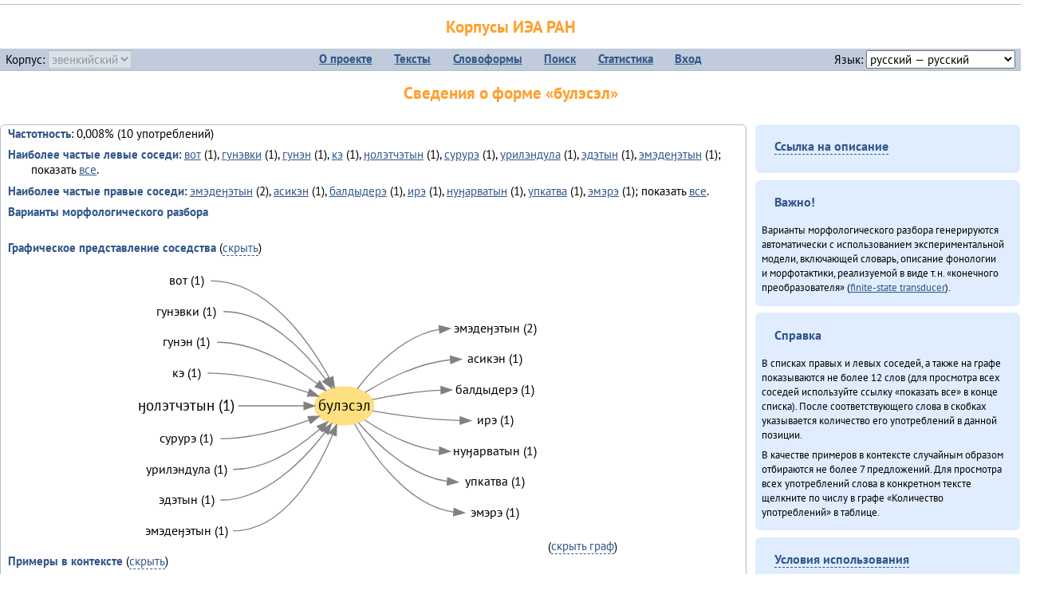

--- FILE ---
content_type: text/html; charset=UTF-8
request_url: https://corpora.iea.ras.ru/corpora/describe_word.php?word=%D0%B1%D1%83%D0%BB%D1%8D%D1%81%D1%8D%D0%BB&b=r&prev=%D3%88%D0%BE%D0%BB%D1%8D%D1%82%D1%87%D1%8D%D1%82%D1%8B%D0%BD
body_size: 28532
content:

<!DOCTYPE html>
<html>
<head>
	<meta name="Content-Type" content="text/html; charset=utf-8">
	<title>Корпусы ИЭА&nbsp;РАН — Сведения о форме «булэсэл»</title>
	<!--base href="/corpora/"-->
	<link rel="icon" type="image/png" href="images/favicon.ico">
	<link rel="stylesheet" type="text/css" href="style/jquery-ui/smoothness/jquery-ui.css">
	<link rel="stylesheet" type="text/css" href="style/fonts.css">
	<link rel="stylesheet" type="text/css" href="style/main.css">
	<link rel="stylesheet" type="text/css" href="style/menu.css">
	<link rel="stylesheet" type="text/css" href="style/tables.css">
	<script type="text/javascript" language="javascript" src="javascript/jquery.js"></script>
	<script type="text/javascript" language="javascript" src="javascript/jquery.easing.js"></script>
	<script type="text/javascript" language="javascript" src="javascript/jquery-ui.js"></script>
	<script type="text/javascript" language="javascript" src="javascript/functions.js"></script>
</head>
<body>
<!--Начало видимой страницы-->
<div id="header"><h1><a style="color: inherit; text-decoration: none;" href="./" title="Переход к начальной странице">Корпусы ИЭА&nbsp;РАН</a></h1>
<table id="menu">
<tr>
	<td style="width: 22%; padding-left: 0.5em; text-align: left;">Корпус:&nbsp;<form style="display: inline;" action="/corpora/describe_word.php" method="post"><select name="lang_code" onchange="submit();" disabled><option value="yrk">ненецкий</option><option value="atv">телеутский</option><option value="cjs">шорский</option><option value="evn" selected>эвенкийский</option></select></form></td>
	<td>
	<!--Содержимое выпадающих меню-->
	<ul>
		<li><a href="./">О&nbsp;проекте</a><ul>
			<li><a href="structure.php">Структура&nbsp;корпуса</a></li>
			<li><a href="news.php">Новости</a></li>
			<li><a href="authors.php">Об&nbsp;авторах</a></li>
		</ul></li>
		<li><a href="texts.php">Тексты</a></li>
		<li><a href="wordforms.php">Словоформы</a><ul>
					<li><a href="compare.php">сравнение списков</a></li>
					<li><a href="concordance.php">конкорданс</a></li>
		</ul></li>
		<li><a href="search.php">Поиск</a><ul>
			<li><a href="search_lexgram.php">лексико-грамматический</a></li>
			<li><a href="compare_texts.php">пар предложений</a></li>
		</ul></li>
		<li><a href="statistics.php">Статистика</a></li>
		<li><!--Вход для администраторов--><a href="login.php?return=/corpora/describe_word.php?word=%D0%B1%D1%83%D0%BB%D1%8D%D1%81%D1%8D%D0%BB&amp;b=r&amp;prev=%D3%88%D0%BE%D0%BB%D1%8D%D1%82%D1%87%D1%8D%D1%82%D1%8B%D0%BD">Вход</a></li>
	</ul></td>
	<td style="width: 22%; padding-right: 0.5em; text-align: right;">Язык:&nbsp;<form style="display: inline;" action="/corpora/describe_word.php" method="post"><select name="iface_lang" onchange="submit();"><option value="eng">английский — English</option><option value="rus" selected>русский — русский</option><option value="yrk">ненецкий — ненэця’ вада</option></select></form></td>
</tr>
</table>
<h1>Сведения о форме «булэсэл»</h1></div><div id="main">
	<div class="text_block">
<p class="desc_item"><strong>Частотность</strong>: 0,008% (10&nbsp;употреблений)</p><p class="desc_item"><strong>Наиболее частые левые соседи</strong>: <a href="describe_word.php?lang_code=evn&wf_kind=normalised&word=%D0%B2%D0%BE%D1%82&b=l&prev=%D0%B1%D1%83%D0%BB%D1%8D%D1%81%D1%8D%D0%BB" title="Сведения о слове (в этом окне)">вот</a>&nbsp;(1), <a href="describe_word.php?lang_code=evn&wf_kind=normalised&word=%D0%B3%D1%83%D0%BD%D1%8D%D0%B2%D0%BA%D0%B8&b=l&prev=%D0%B1%D1%83%D0%BB%D1%8D%D1%81%D1%8D%D0%BB" title="Сведения о слове (в этом окне)">гунэвки</a>&nbsp;(1), <a href="describe_word.php?lang_code=evn&wf_kind=normalised&word=%D0%B3%D1%83%D0%BD%D1%8D%D0%BD&b=l&prev=%D0%B1%D1%83%D0%BB%D1%8D%D1%81%D1%8D%D0%BB" title="Сведения о слове (в этом окне)">гунэн</a>&nbsp;(1), <a href="describe_word.php?lang_code=evn&wf_kind=normalised&word=%D0%BA%D1%8D&b=l&prev=%D0%B1%D1%83%D0%BB%D1%8D%D1%81%D1%8D%D0%BB" title="Сведения о слове (в этом окне)">кэ</a>&nbsp;(1), <a href="describe_word.php?lang_code=evn&wf_kind=normalised&word=%D3%88%D0%BE%D0%BB%D1%8D%D1%82%D1%87%D1%8D%D1%82%D1%8B%D0%BD&b=l&prev=%D0%B1%D1%83%D0%BB%D1%8D%D1%81%D1%8D%D0%BB" title="Сведения о слове (в этом окне)">ӈолэтчэтын</a>&nbsp;(1), <a href="describe_word.php?lang_code=evn&wf_kind=normalised&word=%D1%81%D1%83%D1%80%D1%83%D1%80%D1%8D&b=l&prev=%D0%B1%D1%83%D0%BB%D1%8D%D1%81%D1%8D%D0%BB" title="Сведения о слове (в этом окне)">сурурэ</a>&nbsp;(1), <a href="describe_word.php?lang_code=evn&wf_kind=normalised&word=%D1%83%D1%80%D0%B8%D0%BB%D1%8D%D0%BD%D0%B4%D1%83%D0%BB%D0%B0&b=l&prev=%D0%B1%D1%83%D0%BB%D1%8D%D1%81%D1%8D%D0%BB" title="Сведения о слове (в этом окне)">урилэндула</a>&nbsp;(1), <a href="describe_word.php?lang_code=evn&wf_kind=normalised&word=%D1%8D%D0%B4%D1%8D%D1%82%D1%8B%D0%BD&b=l&prev=%D0%B1%D1%83%D0%BB%D1%8D%D1%81%D1%8D%D0%BB" title="Сведения о слове (в этом окне)">эдэтын</a>&nbsp;(1), <a href="describe_word.php?lang_code=evn&wf_kind=normalised&word=%D1%8D%D0%BC%D1%8D%D0%B4%D0%B5%D3%88%D1%8D%D1%82%D1%8B%D0%BD&b=l&prev=%D0%B1%D1%83%D0%BB%D1%8D%D1%81%D1%8D%D0%BB" title="Сведения о слове (в этом окне)">эмэдеӈэтын</a>&nbsp;(1); показать <a href="neighbours.php?dist=-1&rl=-1&limit=1&text0=0&word=%D0%B1%D1%83%D0%BB%D1%8D%D1%81%D1%8D%D0%BB" target="_blank" title="В новом окне">все</a>.</p><p class="desc_item"><strong>Наиболее частые правые соседи</strong>: <a href="describe_word.php?lang_code=evn&wf_kind=normalised&word=%D1%8D%D0%BC%D1%8D%D0%B4%D0%B5%D3%88%D1%8D%D1%82%D1%8B%D0%BD&b=r&prev=%D0%B1%D1%83%D0%BB%D1%8D%D1%81%D1%8D%D0%BB" title="Сведения о слове (в этом окне)">эмэдеӈэтын</a>&nbsp;(2), <a href="describe_word.php?lang_code=evn&wf_kind=normalised&word=%D0%B0%D1%81%D0%B8%D0%BA%D1%8D%D0%BD&b=r&prev=%D0%B1%D1%83%D0%BB%D1%8D%D1%81%D1%8D%D0%BB" title="Сведения о слове (в этом окне)">асикэн</a>&nbsp;(1), <a href="describe_word.php?lang_code=evn&wf_kind=normalised&word=%D0%B1%D0%B0%D0%BB%D0%B4%D1%8B%D0%B4%D0%B5%D1%80%D1%8D&b=r&prev=%D0%B1%D1%83%D0%BB%D1%8D%D1%81%D1%8D%D0%BB" title="Сведения о слове (в этом окне)">балдыдерэ</a>&nbsp;(1), <a href="describe_word.php?lang_code=evn&wf_kind=normalised&word=%D0%B8%D1%80%D1%8D&b=r&prev=%D0%B1%D1%83%D0%BB%D1%8D%D1%81%D1%8D%D0%BB" title="Сведения о слове (в этом окне)">ирэ</a>&nbsp;(1), <a href="describe_word.php?lang_code=evn&wf_kind=normalised&word=%D0%BD%D1%83%D3%88%D0%B0%D1%80%D0%B2%D0%B0%D1%82%D1%8B%D0%BD&b=r&prev=%D0%B1%D1%83%D0%BB%D1%8D%D1%81%D1%8D%D0%BB" title="Сведения о слове (в этом окне)">нуӈарватын</a>&nbsp;(1), <a href="describe_word.php?lang_code=evn&wf_kind=normalised&word=%D1%83%D0%BF%D0%BA%D0%B0%D1%82%D0%B2%D0%B0&b=r&prev=%D0%B1%D1%83%D0%BB%D1%8D%D1%81%D1%8D%D0%BB" title="Сведения о слове (в этом окне)">упкатва</a>&nbsp;(1), <a href="describe_word.php?lang_code=evn&wf_kind=normalised&word=%D1%8D%D0%BC%D1%8D%D1%80%D1%8D&b=r&prev=%D0%B1%D1%83%D0%BB%D1%8D%D1%81%D1%8D%D0%BB" title="Сведения о слове (в этом окне)">эмэрэ</a>&nbsp;(1); показать <a href="neighbours.php?dist=1&rl=1&limit=1&text0=0&word=%D0%B1%D1%83%D0%BB%D1%8D%D1%81%D1%8D%D0%BB" target="_blank" title="В новом окне">все</a>.</p><p class="desc_item"><strong>Варианты морфологического разбора</strong></p><br><p class="desc_item"><strong>Графическое представление соседства</strong> (<a id="graph_a" class="samepage" onclick="toggleBlockDisplay('graph', 'graph_a');">скрыть</a>)</p><div id="graph" class="svg" align="center"><a name="graph"></a><?xml version="1.0" encoding="UTF-8" standalone="no"?>
<!DOCTYPE svg PUBLIC "-//W3C//DTD SVG 1.1//EN"
 "http://www.w3.org/Graphics/SVG/1.1/DTD/svg11.dtd">
<!-- Generated by graphviz version 6.0.1 (20220911.1526)
 -->
<!-- Title: G Pages: 1 -->
<svg width="390pt" height="272pt"
 viewBox="0.00 0.00 390.22 272.40" xmlns="http://www.w3.org/2000/svg" xmlns:xlink="http://www.w3.org/1999/xlink">
<g id="graph0" class="graph" transform="scale(1 1) rotate(0) translate(4 268.4)">
<title>G</title>
<polygon fill="white" stroke="none" points="-4,4 -4,-268.4 386.22,-268.4 386.22,4 -4,4"/>
<!-- булэсэл -->
<g id="node1" class="node">
<title>булэсэл</title>
<ellipse fill="#ffe080" stroke="#ffe080" cx="197.53" cy="-132.2" rx="27.9" ry="18"/>
<text text-anchor="middle" x="197.53" y="-128" font-family="PT Sans" font-size="14.00">булэсэл</text>
</g>
<!-- эмэдеӈэтынr -->
<g id="node11" class="node">
<title>эмэдеӈэтынr</title>
<g id="a_node11"><a xlink:href="/corpora/describe_word.php?word=%D1%8D%D0%BC%D1%8D%D0%B4%D0%B5%D3%88%D1%8D%D1%82%D1%8B%D0%BD&amp;b=r&amp;prev=%D0%B1%D1%83%D0%BB%D1%8D%D1%81%D1%8D%D0%BB#graph" xlink:title="эмэдеӈэтын (2)">
<text text-anchor="middle" x="339.72" y="-201.6" font-family="PT Sans" font-size="12.00">эмэдеӈэтын (2)</text>
</a>
</g>
</g>
<!-- булэсэл&#45;&gt;эмэдеӈэтынr -->
<g id="edge10" class="edge">
<title>булэсэл&#45;&gt;эмэдеӈэтынr:w</title>
<path fill="none" stroke="grey" d="M209.86,-148.4C224.91,-167.98 253.51,-198.97 287.13,-204.38"/>
<polygon fill="grey" stroke="grey" points="286.98,-207.88 297.23,-205.2 287.54,-200.9 286.98,-207.88"/>
</g>
<!-- асикэнr -->
<g id="node12" class="node">
<title>асикэнr</title>
<g id="a_node12"><a xlink:href="/corpora/describe_word.php?word=%D0%B0%D1%81%D0%B8%D0%BA%D1%8D%D0%BD&amp;b=r&amp;prev=%D0%B1%D1%83%D0%BB%D1%8D%D1%81%D1%8D%D0%BB#graph" xlink:title="асикэн (1)">
<text text-anchor="middle" x="339.72" y="-172.6" font-family="PT Sans" font-size="12.00">асикэн (1)</text>
</a>
</g>
</g>
<!-- булэсэл&#45;&gt;асикэнr -->
<g id="edge11" class="edge">
<title>булэсэл&#45;&gt;асикэнr:w</title>
<path fill="none" stroke="grey" d="M217.33,-144.93C236.25,-156.6 266.91,-172.54 297.41,-175.66"/>
<polygon fill="grey" stroke="grey" points="297.55,-179.17 307.72,-176.2 297.92,-172.18 297.55,-179.17"/>
</g>
<!-- балдыдерэr -->
<g id="node13" class="node">
<title>балдыдерэr</title>
<g id="a_node13"><a xlink:href="/corpora/describe_word.php?word=%D0%B1%D0%B0%D0%BB%D0%B4%D1%8B%D0%B4%D0%B5%D1%80%D1%8D&amp;b=r&amp;prev=%D0%B1%D1%83%D0%BB%D1%8D%D1%81%D1%8D%D0%BB#graph" xlink:title="балдыдерэ (1)">
<text text-anchor="middle" x="339.72" y="-143.6" font-family="PT Sans" font-size="12.00">балдыдерэ (1)</text>
</a>
</g>
</g>
<!-- булэсэл&#45;&gt;балдыдерэr -->
<g id="edge12" class="edge">
<title>булэсэл&#45;&gt;балдыдерэr:w</title>
<path fill="none" stroke="grey" d="M223.9,-138.13C241.47,-141.78 265.72,-145.95 288.65,-146.97"/>
<polygon fill="grey" stroke="grey" points="288.65,-150.47 298.72,-147.2 288.81,-143.47 288.65,-150.47"/>
</g>
<!-- ирэr -->
<g id="node14" class="node">
<title>ирэr</title>
<g id="a_node14"><a xlink:href="/corpora/describe_word.php?word=%D0%B8%D1%80%D1%8D&amp;b=r&amp;prev=%D0%B1%D1%83%D0%BB%D1%8D%D1%81%D1%8D%D0%BB#graph" xlink:title="ирэ (1)">
<text text-anchor="middle" x="339.72" y="-114.6" font-family="PT Sans" font-size="12.00">ирэ (1)</text>
</a>
</g>
</g>
<!-- булэсэл&#45;&gt;ирэr -->
<g id="edge13" class="edge">
<title>булэсэл&#45;&gt;ирэr:w</title>
<path fill="none" stroke="grey" d="M224.25,-127.38C245.6,-123.76 277.12,-119.27 306.46,-118.36"/>
<polygon fill="grey" stroke="grey" points="306.78,-121.86 316.72,-118.2 306.67,-114.86 306.78,-121.86"/>
</g>
<!-- нуӈарватынr -->
<g id="node15" class="node">
<title>нуӈарватынr</title>
<g id="a_node15"><a xlink:href="/corpora/describe_word.php?word=%D0%BD%D1%83%D3%88%D0%B0%D1%80%D0%B2%D0%B0%D1%82%D1%8B%D0%BD&amp;b=r&amp;prev=%D0%B1%D1%83%D0%BB%D1%8D%D1%81%D1%8D%D0%BB#graph" xlink:title="нуӈарватын (1)">
<text text-anchor="middle" x="339.72" y="-85.6" font-family="PT Sans" font-size="12.00">нуӈарватын (1)</text>
</a>
</g>
</g>
<!-- булэсэл&#45;&gt;нуӈарватынr -->
<g id="edge14" class="edge">
<title>булэсэл&#45;&gt;нуӈарватынr:w</title>
<path fill="none" stroke="grey" d="M216.78,-118.83C233.69,-107.64 260.2,-93 286.97,-89.82"/>
<polygon fill="grey" stroke="grey" points="287.46,-93.3 297.23,-89.2 287.03,-86.31 287.46,-93.3"/>
</g>
<!-- упкатваr -->
<g id="node16" class="node">
<title>упкатваr</title>
<g id="a_node16"><a xlink:href="/corpora/describe_word.php?word=%D1%83%D0%BF%D0%BA%D0%B0%D1%82%D0%B2%D0%B0&amp;b=r&amp;prev=%D0%B1%D1%83%D0%BB%D1%8D%D1%81%D1%8D%D0%BB#graph" xlink:title="упкатва (1)">
<text text-anchor="middle" x="339.72" y="-56.6" font-family="PT Sans" font-size="12.00">упкатва (1)</text>
</a>
</g>
</g>
<!-- булэсэл&#45;&gt;упкатваr -->
<g id="edge15" class="edge">
<title>булэсэл&#45;&gt;упкатваr:w</title>
<path fill="none" stroke="grey" d="M211.05,-116.22C227.66,-96.83 259.04,-66.08 294.59,-60.94"/>
<polygon fill="grey" stroke="grey" points="295,-64.42 304.72,-60.2 294.49,-57.44 295,-64.42"/>
</g>
<!-- эмэрэr -->
<g id="node17" class="node">
<title>эмэрэr</title>
<g id="a_node17"><a xlink:href="/corpora/describe_word.php?word=%D1%8D%D0%BC%D1%8D%D1%80%D1%8D&amp;b=r&amp;prev=%D0%B1%D1%83%D0%BB%D1%8D%D1%81%D1%8D%D0%BB#graph" xlink:title="эмэрэ (1)">
<text text-anchor="middle" x="339.72" y="-27.6" font-family="PT Sans" font-size="12.00">эмэрэ (1)</text>
</a>
</g>
</g>
<!-- булэсэл&#45;&gt;эмэрэr -->
<g id="edge16" class="edge">
<title>булэсэл&#45;&gt;эмэрэr:w</title>
<path fill="none" stroke="grey" d="M207.38,-115.07C222.53,-88.22 256.15,-38.6 300.74,-31.95"/>
<polygon fill="grey" stroke="grey" points="301.01,-35.44 310.72,-31.2 300.49,-28.45 301.01,-35.44"/>
</g>
<!-- вотl -->
<g id="node2" class="node">
<title>вотl</title>
<g id="a_node2"><a xlink:href="/corpora/describe_word.php?word=%D0%B2%D0%BE%D1%82&amp;b=l&amp;prev=%D0%B1%D1%83%D0%BB%D1%8D%D1%81%D1%8D%D0%BB#graph" xlink:title="вот (1)">
<text text-anchor="middle" x="48.91" y="-246.6" font-family="PT Sans" font-size="12.00">вот (1)</text>
</a>
</g>
</g>
<!-- вотl&#45;&gt;булэсэл -->
<g id="edge1" class="edge">
<title>вотl:e&#45;&gt;булэсэл</title>
<path fill="none" stroke="grey" d="M71.91,-250.2C124.88,-250.2 164.38,-193.29 183.57,-158.51"/>
<polygon fill="grey" stroke="grey" points="186.83,-159.83 188.44,-149.36 180.65,-156.54 186.83,-159.83"/>
</g>
<!-- гунэвкиl -->
<g id="node3" class="node">
<title>гунэвкиl</title>
<g id="a_node3"><a xlink:href="/corpora/describe_word.php?word=%D0%B3%D1%83%D0%BD%D1%8D%D0%B2%D0%BA%D0%B8&amp;b=l&amp;prev=%D0%B1%D1%83%D0%BB%D1%8D%D1%81%D1%8D%D0%BB#graph" xlink:title="гунэвки (1)">
<text text-anchor="middle" x="48.91" y="-217.6" font-family="PT Sans" font-size="12.00">гунэвки (1)</text>
</a>
</g>
</g>
<!-- гунэвкиl&#45;&gt;булэсэл -->
<g id="edge2" class="edge">
<title>гунэвкиl:e&#45;&gt;булэсэл</title>
<path fill="none" stroke="grey" d="M83.91,-221.2C125.33,-221.2 160.44,-183.68 179.97,-157.37"/>
<polygon fill="grey" stroke="grey" points="183.02,-159.11 185.98,-148.94 177.32,-155.05 183.02,-159.11"/>
</g>
<!-- гунэнl -->
<g id="node4" class="node">
<title>гунэнl</title>
<g id="a_node4"><a xlink:href="/corpora/describe_word.php?word=%D0%B3%D1%83%D0%BD%D1%8D%D0%BD&amp;b=l&amp;prev=%D0%B1%D1%83%D0%BB%D1%8D%D1%81%D1%8D%D0%BB#graph" xlink:title="гунэн (1)">
<text text-anchor="middle" x="48.91" y="-188.6" font-family="PT Sans" font-size="12.00">гунэн (1)</text>
</a>
</g>
</g>
<!-- гунэнl&#45;&gt;булэсэл -->
<g id="edge3" class="edge">
<title>гунэнl:e&#45;&gt;булэсэл</title>
<path fill="none" stroke="grey" d="M77.91,-192.2C113.52,-192.2 149.29,-170.41 172.09,-153.09"/>
<polygon fill="grey" stroke="grey" points="174.48,-155.66 180.17,-146.72 170.15,-150.16 174.48,-155.66"/>
</g>
<!-- кэl -->
<g id="node5" class="node">
<title>кэl</title>
<g id="a_node5"><a xlink:href="/corpora/describe_word.php?word=%D0%BA%D1%8D&amp;b=l&amp;prev=%D0%B1%D1%83%D0%BB%D1%8D%D1%81%D1%8D%D0%BB#graph" xlink:title="кэ (1)">
<text text-anchor="middle" x="48.91" y="-159.6" font-family="PT Sans" font-size="12.00">кэ (1)</text>
</a>
</g>
</g>
<!-- кэl&#45;&gt;булэсэл -->
<g id="edge4" class="edge">
<title>кэl:e&#45;&gt;булэсэл</title>
<path fill="none" stroke="grey" d="M68.91,-163.2C101.92,-163.2 138.41,-153.28 163.89,-144.67"/>
<polygon fill="grey" stroke="grey" points="165.13,-147.94 173.41,-141.33 162.82,-141.33 165.13,-147.94"/>
</g>
<!-- ӈолэтчэтынl -->
<g id="node6" class="node">
<title>ӈолэтчэтынl</title>
<g id="a_node6"><a xlink:href="/corpora/describe_word.php?word=%D3%88%D0%BE%D0%BB%D1%8D%D1%82%D1%87%D1%8D%D1%82%D1%8B%D0%BD&amp;b=l&amp;prev=%D0%B1%D1%83%D0%BB%D1%8D%D1%81%D1%8D%D0%BB#graph" xlink:title="ӈолэтчэтын (1)">
<text text-anchor="middle" x="48.91" y="-128" font-family="PT Sans" font-size="14.00">ӈолэтчэтын (1)</text>
</a>
</g>
</g>
<!-- ӈолэтчэтынl&#45;&gt;булэсэл -->
<g id="edge5" class="edge">
<title>ӈолэтчэтынl:e&#45;&gt;булэсэл</title>
<path fill="none" stroke="grey" d="M97.82,-132.2C118.26,-132.2 141.08,-132.2 159.62,-132.2"/>
<polygon fill="grey" stroke="grey" points="159.71,-135.7 169.71,-132.2 159.71,-128.7 159.71,-135.7"/>
</g>
<!-- сурурэl -->
<g id="node7" class="node">
<title>сурурэl</title>
<g id="a_node7"><a xlink:href="/corpora/describe_word.php?word=%D1%81%D1%83%D1%80%D1%83%D1%80%D1%8D&amp;b=l&amp;prev=%D0%B1%D1%83%D0%BB%D1%8D%D1%81%D1%8D%D0%BB#graph" xlink:title="сурурэ (1)">
<text text-anchor="middle" x="48.91" y="-97.6" font-family="PT Sans" font-size="12.00">сурурэ (1)</text>
</a>
</g>
</g>
<!-- сурурэl&#45;&gt;булэсэл -->
<g id="edge6" class="edge">
<title>сурурэl:e&#45;&gt;булэсэл</title>
<path fill="none" stroke="grey" d="M80.91,-101.2C109.88,-101.2 141.57,-110.39 164.44,-118.76"/>
<polygon fill="grey" stroke="grey" points="163.38,-122.1 173.97,-122.39 165.87,-115.56 163.38,-122.1"/>
</g>
<!-- урилэндулаl -->
<g id="node8" class="node">
<title>урилэндулаl</title>
<g id="a_node8"><a xlink:href="/corpora/describe_word.php?word=%D1%83%D1%80%D0%B8%D0%BB%D1%8D%D0%BD%D0%B4%D1%83%D0%BB%D0%B0&amp;b=l&amp;prev=%D0%B1%D1%83%D0%BB%D1%8D%D1%81%D1%8D%D0%BB#graph" xlink:title="урилэндула (1)">
<text text-anchor="middle" x="48.91" y="-68.6" font-family="PT Sans" font-size="12.00">урилэндула (1)</text>
</a>
</g>
</g>
<!-- урилэндулаl&#45;&gt;булэсэл -->
<g id="edge7" class="edge">
<title>урилэндулаl:e&#45;&gt;булэсэл</title>
<path fill="none" stroke="grey" d="M92.91,-72.2C124.34,-72.2 154.78,-93.12 174.44,-110.26"/>
<polygon fill="grey" stroke="grey" points="172.17,-112.93 181.93,-117.06 176.88,-107.74 172.17,-112.93"/>
</g>
<!-- эдэтынl -->
<g id="node9" class="node">
<title>эдэтынl</title>
<g id="a_node9"><a xlink:href="/corpora/describe_word.php?word=%D1%8D%D0%B4%D1%8D%D1%82%D1%8B%D0%BD&amp;b=l&amp;prev=%D0%B1%D1%83%D0%BB%D1%8D%D1%81%D1%8D%D0%BB#graph" xlink:title="эдэтын (1)">
<text text-anchor="middle" x="48.91" y="-39.6" font-family="PT Sans" font-size="12.00">эдэтын (1)</text>
</a>
</g>
</g>
<!-- эдэтынl&#45;&gt;булэсэл -->
<g id="edge8" class="edge">
<title>эдэтынl:e&#45;&gt;булэсэл</title>
<path fill="none" stroke="grey" d="M80.91,-43.2C123.2,-43.2 159.5,-81.04 179.64,-107.38"/>
<polygon fill="grey" stroke="grey" points="176.84,-109.49 185.59,-115.46 182.48,-105.33 176.84,-109.49"/>
</g>
<!-- эмэдеӈэтынl -->
<g id="node10" class="node">
<title>эмэдеӈэтынl</title>
<g id="a_node10"><a xlink:href="/corpora/describe_word.php?word=%D1%8D%D0%BC%D1%8D%D0%B4%D0%B5%D3%88%D1%8D%D1%82%D1%8B%D0%BD&amp;b=l&amp;prev=%D0%B1%D1%83%D0%BB%D1%8D%D1%81%D1%8D%D0%BB#graph" xlink:title="эмэдеӈэтын (1)">
<text text-anchor="middle" x="48.91" y="-10.6" font-family="PT Sans" font-size="12.00">эмэдеӈэтын (1)</text>
</a>
</g>
</g>
<!-- эмэдеӈэтынl&#45;&gt;булэсэл -->
<g id="edge9" class="edge">
<title>эмэдеӈэтынl:e&#45;&gt;булэсэл</title>
<path fill="none" stroke="grey" d="M92.91,-14.2C140.93,-14.2 171.92,-70.05 186.58,-104.9"/>
<polygon fill="grey" stroke="grey" points="183.47,-106.56 190.45,-114.53 189.97,-103.95 183.47,-106.56"/>
</g>
</g>
</svg>
(<a class="samepage" onclick="toggleBlockDisplay('graph', 'graph_a');">скрыть граф</a>)</div><p class="desc_item"><strong>Примеры в&nbsp;контексте</strong> (<a id="kwic_a" class="samepage" onclick="toggleBlockDisplay('kwic', 'kwic_a');">скрыть</a>)</p><div id="kwic" align="center"><a name="kwic"></a><table align="center"><tr><td align="right">… эррэ, нодара тартыки, илара, эдэтын</td><td style="text-align: center; width: 4em;"><span class="hl_2">булэсэл</td></span><td align="left">балдыдерэ окин-да.</td><tr><td align="right"></td><td style="text-align: center; width: 4em;"><span class="hl_2">булэсэл</td></span><td align="left">эмэрэ урилэндула.</td><tr><td align="right">Шаманка гунэвки:</td><td style="text-align: center; width: 4em;"><span class="hl_2">булэсэл</td></span><td align="left">эмэдеӈэтын.</td><tr><td align="right">Сурурэ тартыки, сурурэ</td><td style="text-align: center; width: 4em;"><span class="hl_2">булэсэл</td></span><td align="left">.</td><tr><td align="right">И вот</td><td style="text-align: center; width: 4em;"><span class="hl_2">булэсэл</td></span><td align="left">ирэ.</td><tr><td align="right">Кэ,</td><td style="text-align: center; width: 4em;"><span class="hl_2">булэсэл</td></span><td align="left">ӈэнэрэ, хутэлвэ упкатва эмэлвэ ичэрэ…</td><tr><td align="right">Эвкил тогово илара, ӈолэтчэтын,</td><td style="text-align: center; width: 4em;"><span class="hl_2">булэсэл</td></span><td align="left">эмэдеӈэтын,</td></table>(<a class="samepage" onclick="toggleBlockDisplay('kwic', 'kwic_a');">скрыть контекст</a>)</div><a name="table"></a><h3>Форма <em>булэсэл</em> встречается в 1 тексте:</h3><table class="listing"><thead><tr><th>Текст</th><th>Количество употреблений</th></tr></thead><tbody><tr><td><a href="describe_text.php?id=38" target="_blank" title="Сведения о тексте (в новом окне)">Он умнэ булэсэл урилэндула эмэрэ (2010)</a></td><td class="numeric"><a class="samepage wordform" title="Нажмите для просмотра всех употреблений в этом тексте" data-provider="sentences_with_word" data-container="usage" data-word="%D0%B1%D1%83%D0%BB%D1%8D%D1%81%D1%8D%D0%BB" data-id_text="38" data-text="%D0%9E%D0%BD+%D1%83%D0%BC%D0%BD%D1%8D+%D0%B1%D1%83%D0%BB%D1%8D%D1%81%D1%8D%D0%BB+%D1%83%D1%80%D0%B8%D0%BB%D1%8D%D0%BD%D0%B4%D1%83%D0%BB%D0%B0+%D1%8D%D0%BC%D1%8D%D1%80%D1%8D+%282010%29" data-count="10">10</a></td></tr><tr style="font-weight: bold;"><td>Итого</td><td class="numeric">10</td></tr></table></div><div id="usage" style="padding: 0.5em;"></div><script language="javascript" src="javascript/show_example.js"></script>
</div>

<script language="javascript" src="javascript/colorise.js"></script>

<div id="right">
		<div class="text_block"><h3><span class="collapser">Ссылка на описание</span></h3>

<div class="collapsible" style="display: none;">
<p>Используйте
 <a href="describe_word.php?lang_code=evn&wf_kind=normalised&word=%D0%B1%D1%83%D0%BB%D1%8D%D1%81%D1%8D%D0%BB">эту&nbsp;ссылку</a> для&nbsp;добавления в&nbsp;закладки.</p>
</div></div>
	<div class="text_block"><h3>Важно!</h3>

<p>Варианты морфологического разбора генерируются автоматически с&nbsp;использованием экспериментальной модели, включающей словарь, описание фонологии и&nbsp;морфотактики, реализуемой в&nbsp;виде т.н.&nbsp;«конечного преобразователя» (<a href="http://en.wikipedia.org/wiki/Finite_state_transducer" target="_blank">finite-state transducer</a>).
</p>
</div>
	<div class="text_block"><h3>Справка</h3>
<p>В&nbsp;списках правых и&nbsp;левых соседей, а&nbsp;также на&nbsp;графе показываются не&nbsp;более 12 слов (для&nbsp;просмотра всех соседей используйте ссылку «показать&nbsp;все» в&nbsp;конце списка). После соответствующего слова в&nbsp;скобках указывается количество его употреблений в&nbsp;данной позиции.</p>
<!-- Не переводить! -->
<p>В&nbsp;качестве примеров в&nbsp;контексте случайным образом отбираются не&nbsp;более 7&nbsp;предложений. Для&nbsp;просмотра всех употреблений слова в&nbsp;конкретном тексте щелкните по&nbsp;числу в&nbsp;графе «Количество употреблений» в&nbsp;таблице.</p></div>
	<div class="text_block"><h3><span class="collapser">Условия использования</span></h3>

<div class="collapsible">
<p>Вы можете свободно использовать небольшие (как правило, 1—3&nbsp;предложения) отрывки из&nbsp;представленных в&nbsp;корпусе текстов в&nbsp;качестве примеров или иллюстраций.</p>
<p>Если вы хотите воспроизвести в&nbsp;какой-либо форме более крупные фрагменты либо полные тексты, вам необходимо обратиться к&nbsp;руководителю проекта для&nbsp;согласования условий.</p>
<p>При&nbsp;любом использовании материалов сайта обязательна ссылка на&nbsp;«<a href="http://corpora.iea.ras.ru/">Корпусы ИЭА&nbsp;РАН</a>», при&nbsp;цитировании текстов обязательно указывать название и&nbsp;имя исполнителя.</p>
</div></div>
</div><div id="footer">
			&copy;&nbsp;<a href="http://www.iea.ras.ru" target="_blank">ИЭА&nbsp;РАН</a>,&nbsp;МГУ,&nbsp;ТГУ, 2017&nbsp;в рамках работы по проекту «Языковое и&nbsp;этнокультурное разнообразие Южной Сибири в&nbsp;синхронии и&nbsp;диахронии: взаимодействие языков и&nbsp;культур» (грант&nbsp;Правительства&nbsp;РФ&nbsp;П&nbsp;220&nbsp;№14.Y26.31.0014)<br>
			&copy;&nbsp;<a href="http://www.iea.ras.ru" target="_blank">ИЭА&nbsp;РАН</a>, 2011—2014&nbsp;при поддержке программы Президиума РАН «<a href="http://www.corplingran.ru/" target="_blank">Корпусная лингвистика</a>»

		</div>
		</body></html>